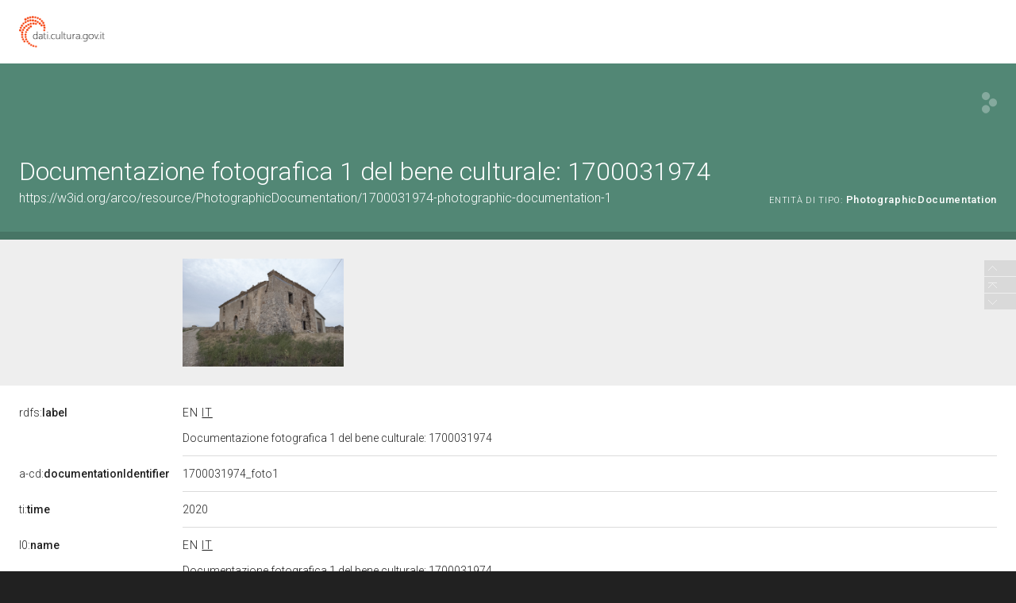

--- FILE ---
content_type: application/xml;charset=UTF-8
request_url: https://dati.beniculturali.it/lodview-arco/linkedResourceTitles
body_size: 1179
content:
<?xml version="1.0" encoding="UTF-8"?>
<root><resource about="https://w3id.org/arco/resource/Format/jpeg" nsabout="null:jpeg"><title><![CDATA[jpeg]]></title></resource>
<resource about="https://w3id.org/arco/ontology/context-description/ExistingDocumentation" nsabout="a-cd:ExistingDocumentation"><title><![CDATA[Documentazione esistente]]></title></resource>
<resource about="https://w3id.org/arco/resource/DocumentationType/fotografia-digitale-file" nsabout="null:fotografia-digitale-file"><title><![CDATA[fotografia digitale (file)]]></title></resource>
<resource about="https://w3id.org/arco/resource/Agent/ecfd46865c6cdbeaeb01db759d84666a" nsabout="null:ecfd46865c6cdbeaeb01db759d84666a"><title><![CDATA[Di Capua, Lucie]]></title></resource>
<resource about="https://w3id.org/arco/ontology/context-description/PhotographicDocumentation" nsabout="a-cd:PhotographicDocumentation"><title><![CDATA[Documentazione fotografica]]></title></resource>
<resource about="https://w3id.org/arco/resource/ArchitecturalOrLandscapeHeritage/1700031974" nsabout="null:1700031974"><title><![CDATA[Masseria dello Scolaro (masseria, padronale) - Oppido Lucano (PZ) ]]></title></resource>
</root>